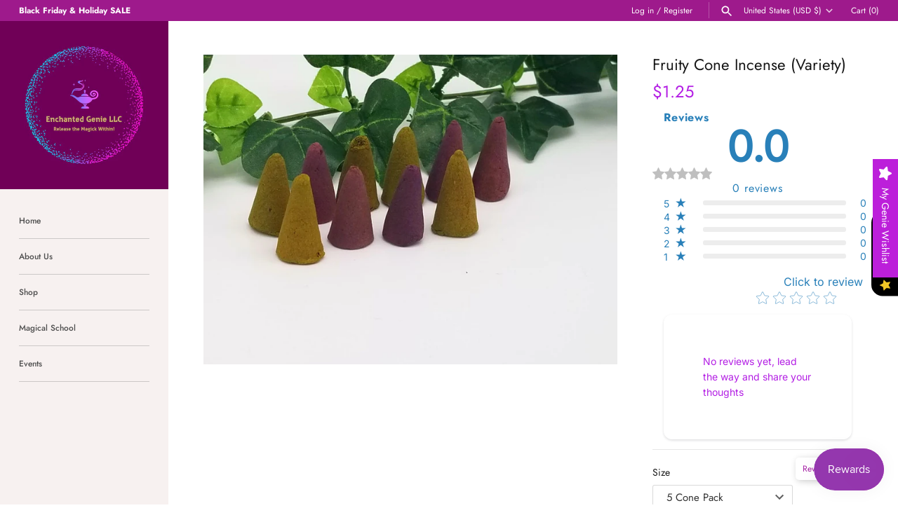

--- FILE ---
content_type: text/css
request_url: https://cdn.shopify.com/extensions/e8a568b6-24e5-4af0-8639-cff0658d5d7c/livescale-9/assets/styles.css
body_size: -126
content:
/* ls_main-container */
.ls_main-container {
  position: fixed;
  bottom: 0;
  right: 0;
  z-index: 2147483100;
  transition: opacity 0.2s ease;
  overflow: hidden;
}

/* ls_is_hide */
.ls_main-container.ls_is-hide {
  opacity: 0;
  pointer-events: none;
  z-index: -1;
}

/* ls_iframe */
.ls_iframe {
  width: 100%;
  height: 100%;
  border: none;
}

.ls_is-live-room .ls_iframe {
  height: 100vh;
  position: fixed;
  width: 100vw;
  top: 0;
  left: 0;
  right: 0;
  bottom: 0;
  padding: 0;
  margin: 0;
  border: none;
  backdrop-filter: blur(4px);
  transition: opacity 300ms, backdrop-filter 300ms;
  pointer-events: auto;
  opacity: 1;
}

/* ls_is-emulator */
.ls_is-emulator {
  pointer-events: auto;
}

/* ls_pip-emulator-actions */
.ls_pip-emulator-actions {
  display: none;
  position: absolute;
  top: 0;
  left: 0;
  right: 0;
  justify-content: space-between;
  z-index: 12;
  transition: opacity 0.2s ease-in-out;
}

.ls_is-emulator .ls_pip-emulator-actions {
  display: flex;
  opacity: 0;
  pointer-events: none;
}

.ls_is-emulator:hover .ls_pip-emulator-actions {
  opacity: 1;
}

.ls_pip-emulator-actions button {
  cursor: pointer;
  pointer-events: auto;
  padding: 5px 10px;
  margin: 10px;
  border-radius: 100px;
}

/* ls_main-content */
.ls_main-content {
  position: relative;
  width: 100%;
  height: 100%;
}

/* ls_focus-overlay */
.ls_focus-overlay {
  display: none;
  position: absolute;
  top: 0;
  right: 0;
  bottom: 0;
  left: 0;
  z-index: 11;
  pointer-events: none;
}

.ls_is-emulator .ls_focus-overlay {
  display: block;
}

.ls_is-hide .ls_focus-overlay {
  display: none;
}

.ls_focus-overlay--bottom,
.ls_focus-overlay--top-left {
  display: block !important;
  position: absolute;
  pointer-events: auto;
  cursor: move;
  transition: background-color 0.2s ease-in-out;
}

.ls_focus-overlay--bottom {
  width: 100%;
  height: calc(100% - 39px);
  bottom: 3px;
  left: 0;
}

.ls_focus-overlay--top-left {
  width: calc(100% - 104px);
  height: 36px;
  top: 0;
  left: 0;
}

.ls_overlay-opacity .ls_focus-overlay--bottom,
.ls_overlay-opacity .ls_focus-overlay--top-left {
  background-color: rgba(0, 0, 0, 0.5);
}

/* ls_is-user-select-none */
.ls_is-user-select-none {
  user-select: none;
}

@media (max-width: 767px) {
  .ls_focus-overlay--bottom {
    height: calc(100% - 47px);
  }

  .ls_focus-overlay--top-left {
    width: 0;
  }
}


--- FILE ---
content_type: text/javascript; charset=utf-8
request_url: https://enchantedgeniellc.com/products/fruity-cone-incense-variety.js
body_size: 593
content:
{"id":4532487356483,"title":"Fruity Cone Incense (Variety)","handle":"fruity-cone-incense-variety","description":"\u003cp\u003eIncense cones are great for spiritual work, relaxation, meditation, cleansing and purifying, banishing \u0026amp; protection, and lots more. Perfect for spells, rituals or just to have a refreshing smell in the house. This specific collection of a pack of 5 are all fruity smelling of sweet and tangy berry of strawberry, mango, black cherry, and green apple. Combination pack scents vary. Remember to make sure you use in a proper holder or on a fire proof area away from anything that could potentially catch fire. Use responsibly and safely. \u003c\/p\u003e","published_at":"2020-08-14T16:25:10-06:00","created_at":"2020-08-14T16:25:10-06:00","vendor":"Enchanted Genie LLC","type":"Incense","tags":["5 pack","apple","berry","Cleansing","Cone","cone incense","fire","fruity","Fruity Cone incense","healing","incense","incense cone","love","magic","Meditation","Pack","Purifying","Ritual","rituals","smoke","spell","Spells","Spiritual cleansings","sweet smelling"],"price":125,"price_min":125,"price_max":525,"available":false,"price_varies":true,"compare_at_price":null,"compare_at_price_min":0,"compare_at_price_max":0,"compare_at_price_varies":false,"variants":[{"id":31994736607299,"title":"5 Cone Pack \/ Fruity\/Sweet","option1":"5 Cone Pack","option2":"Fruity\/Sweet","option3":null,"sku":"G3181W","requires_shipping":true,"taxable":true,"featured_image":null,"available":false,"name":"Fruity Cone Incense (Variety) - 5 Cone Pack \/ Fruity\/Sweet","public_title":"5 Cone Pack \/ Fruity\/Sweet","options":["5 Cone Pack","Fruity\/Sweet"],"price":125,"weight":14,"compare_at_price":null,"inventory_management":"shopify","barcode":"36607299","requires_selling_plan":false,"selling_plan_allocations":[{"price_adjustments":[{"position":1,"price":119}],"price":119,"compare_at_price":125,"per_delivery_price":119,"selling_plan_id":2278752323,"selling_plan_group_id":"18a94ceca5889ce8b1a9b1fc36e42573385078c9"}]},{"id":31994736640067,"title":"10 Cone Pack \/ Fruity\/Sweet","option1":"10 Cone Pack","option2":"Fruity\/Sweet","option3":null,"sku":"G3182W","requires_shipping":true,"taxable":true,"featured_image":{"id":14551466868803,"product_id":4532487356483,"position":1,"created_at":"2020-08-14T16:30:43-06:00","updated_at":"2020-08-14T16:30:43-06:00","alt":null,"width":2016,"height":1512,"src":"https:\/\/cdn.shopify.com\/s\/files\/1\/1855\/8993\/products\/117261779_349469699421615_2227653058017884804_n.jpg?v=1597444243","variant_ids":[31994736640067]},"available":false,"name":"Fruity Cone Incense (Variety) - 10 Cone Pack \/ Fruity\/Sweet","public_title":"10 Cone Pack \/ Fruity\/Sweet","options":["10 Cone Pack","Fruity\/Sweet"],"price":525,"weight":14,"compare_at_price":null,"inventory_management":"shopify","barcode":"36640067","featured_media":{"alt":null,"id":6724813946947,"position":1,"preview_image":{"aspect_ratio":1.333,"height":1512,"width":2016,"src":"https:\/\/cdn.shopify.com\/s\/files\/1\/1855\/8993\/products\/117261779_349469699421615_2227653058017884804_n.jpg?v=1597444243"}},"requires_selling_plan":false,"selling_plan_allocations":[{"price_adjustments":[{"position":1,"price":499}],"price":499,"compare_at_price":525,"per_delivery_price":499,"selling_plan_id":2278752323,"selling_plan_group_id":"18a94ceca5889ce8b1a9b1fc36e42573385078c9"}]}],"images":["\/\/cdn.shopify.com\/s\/files\/1\/1855\/8993\/products\/117261779_349469699421615_2227653058017884804_n.jpg?v=1597444243"],"featured_image":"\/\/cdn.shopify.com\/s\/files\/1\/1855\/8993\/products\/117261779_349469699421615_2227653058017884804_n.jpg?v=1597444243","options":[{"name":"Size","position":1,"values":["5 Cone Pack","10 Cone Pack"]},{"name":"Style","position":2,"values":["Fruity\/Sweet"]}],"url":"\/products\/fruity-cone-incense-variety","media":[{"alt":null,"id":6724813946947,"position":1,"preview_image":{"aspect_ratio":1.333,"height":1512,"width":2016,"src":"https:\/\/cdn.shopify.com\/s\/files\/1\/1855\/8993\/products\/117261779_349469699421615_2227653058017884804_n.jpg?v=1597444243"},"aspect_ratio":1.333,"height":1512,"media_type":"image","src":"https:\/\/cdn.shopify.com\/s\/files\/1\/1855\/8993\/products\/117261779_349469699421615_2227653058017884804_n.jpg?v=1597444243","width":2016}],"requires_selling_plan":false,"selling_plan_groups":[{"id":"18a94ceca5889ce8b1a9b1fc36e42573385078c9","name":"Subscribe and Save","options":[{"name":"Delivery frequency","position":1,"values":["Deliver every month"]}],"selling_plans":[{"id":2278752323,"name":"Deliver every month, 5% off","description":null,"options":[{"name":"Delivery frequency","position":1,"value":"Deliver every month"}],"recurring_deliveries":true,"price_adjustments":[{"order_count":null,"position":1,"value_type":"percentage","value":5}]}],"app_id":"gid:\/\/shopify\/App\/66228322305"}]}

--- FILE ---
content_type: text/javascript; charset=utf-8
request_url: https://enchantedgeniellc.com/products/fruity-cone-incense-variety.js
body_size: 910
content:
{"id":4532487356483,"title":"Fruity Cone Incense (Variety)","handle":"fruity-cone-incense-variety","description":"\u003cp\u003eIncense cones are great for spiritual work, relaxation, meditation, cleansing and purifying, banishing \u0026amp; protection, and lots more. Perfect for spells, rituals or just to have a refreshing smell in the house. This specific collection of a pack of 5 are all fruity smelling of sweet and tangy berry of strawberry, mango, black cherry, and green apple. Combination pack scents vary. Remember to make sure you use in a proper holder or on a fire proof area away from anything that could potentially catch fire. Use responsibly and safely. \u003c\/p\u003e","published_at":"2020-08-14T16:25:10-06:00","created_at":"2020-08-14T16:25:10-06:00","vendor":"Enchanted Genie LLC","type":"Incense","tags":["5 pack","apple","berry","Cleansing","Cone","cone incense","fire","fruity","Fruity Cone incense","healing","incense","incense cone","love","magic","Meditation","Pack","Purifying","Ritual","rituals","smoke","spell","Spells","Spiritual cleansings","sweet smelling"],"price":125,"price_min":125,"price_max":525,"available":false,"price_varies":true,"compare_at_price":null,"compare_at_price_min":0,"compare_at_price_max":0,"compare_at_price_varies":false,"variants":[{"id":31994736607299,"title":"5 Cone Pack \/ Fruity\/Sweet","option1":"5 Cone Pack","option2":"Fruity\/Sweet","option3":null,"sku":"G3181W","requires_shipping":true,"taxable":true,"featured_image":null,"available":false,"name":"Fruity Cone Incense (Variety) - 5 Cone Pack \/ Fruity\/Sweet","public_title":"5 Cone Pack \/ Fruity\/Sweet","options":["5 Cone Pack","Fruity\/Sweet"],"price":125,"weight":14,"compare_at_price":null,"inventory_management":"shopify","barcode":"36607299","requires_selling_plan":false,"selling_plan_allocations":[{"price_adjustments":[{"position":1,"price":119}],"price":119,"compare_at_price":125,"per_delivery_price":119,"selling_plan_id":2278752323,"selling_plan_group_id":"18a94ceca5889ce8b1a9b1fc36e42573385078c9"}]},{"id":31994736640067,"title":"10 Cone Pack \/ Fruity\/Sweet","option1":"10 Cone Pack","option2":"Fruity\/Sweet","option3":null,"sku":"G3182W","requires_shipping":true,"taxable":true,"featured_image":{"id":14551466868803,"product_id":4532487356483,"position":1,"created_at":"2020-08-14T16:30:43-06:00","updated_at":"2020-08-14T16:30:43-06:00","alt":null,"width":2016,"height":1512,"src":"https:\/\/cdn.shopify.com\/s\/files\/1\/1855\/8993\/products\/117261779_349469699421615_2227653058017884804_n.jpg?v=1597444243","variant_ids":[31994736640067]},"available":false,"name":"Fruity Cone Incense (Variety) - 10 Cone Pack \/ Fruity\/Sweet","public_title":"10 Cone Pack \/ Fruity\/Sweet","options":["10 Cone Pack","Fruity\/Sweet"],"price":525,"weight":14,"compare_at_price":null,"inventory_management":"shopify","barcode":"36640067","featured_media":{"alt":null,"id":6724813946947,"position":1,"preview_image":{"aspect_ratio":1.333,"height":1512,"width":2016,"src":"https:\/\/cdn.shopify.com\/s\/files\/1\/1855\/8993\/products\/117261779_349469699421615_2227653058017884804_n.jpg?v=1597444243"}},"requires_selling_plan":false,"selling_plan_allocations":[{"price_adjustments":[{"position":1,"price":499}],"price":499,"compare_at_price":525,"per_delivery_price":499,"selling_plan_id":2278752323,"selling_plan_group_id":"18a94ceca5889ce8b1a9b1fc36e42573385078c9"}]}],"images":["\/\/cdn.shopify.com\/s\/files\/1\/1855\/8993\/products\/117261779_349469699421615_2227653058017884804_n.jpg?v=1597444243"],"featured_image":"\/\/cdn.shopify.com\/s\/files\/1\/1855\/8993\/products\/117261779_349469699421615_2227653058017884804_n.jpg?v=1597444243","options":[{"name":"Size","position":1,"values":["5 Cone Pack","10 Cone Pack"]},{"name":"Style","position":2,"values":["Fruity\/Sweet"]}],"url":"\/products\/fruity-cone-incense-variety","media":[{"alt":null,"id":6724813946947,"position":1,"preview_image":{"aspect_ratio":1.333,"height":1512,"width":2016,"src":"https:\/\/cdn.shopify.com\/s\/files\/1\/1855\/8993\/products\/117261779_349469699421615_2227653058017884804_n.jpg?v=1597444243"},"aspect_ratio":1.333,"height":1512,"media_type":"image","src":"https:\/\/cdn.shopify.com\/s\/files\/1\/1855\/8993\/products\/117261779_349469699421615_2227653058017884804_n.jpg?v=1597444243","width":2016}],"requires_selling_plan":false,"selling_plan_groups":[{"id":"18a94ceca5889ce8b1a9b1fc36e42573385078c9","name":"Subscribe and Save","options":[{"name":"Delivery frequency","position":1,"values":["Deliver every month"]}],"selling_plans":[{"id":2278752323,"name":"Deliver every month, 5% off","description":null,"options":[{"name":"Delivery frequency","position":1,"value":"Deliver every month"}],"recurring_deliveries":true,"price_adjustments":[{"order_count":null,"position":1,"value_type":"percentage","value":5}]}],"app_id":"gid:\/\/shopify\/App\/66228322305"}]}